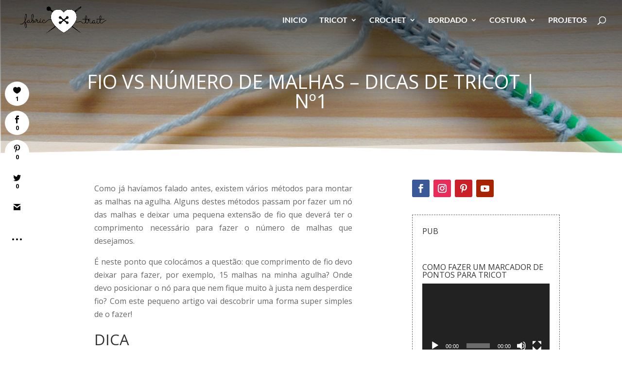

--- FILE ---
content_type: text/html; charset=utf-8
request_url: https://www.google.com/recaptcha/api2/aframe
body_size: 268
content:
<!DOCTYPE HTML><html><head><meta http-equiv="content-type" content="text/html; charset=UTF-8"></head><body><script nonce="4vPTIgKwTYfOEJQqnTknSw">/** Anti-fraud and anti-abuse applications only. See google.com/recaptcha */ try{var clients={'sodar':'https://pagead2.googlesyndication.com/pagead/sodar?'};window.addEventListener("message",function(a){try{if(a.source===window.parent){var b=JSON.parse(a.data);var c=clients[b['id']];if(c){var d=document.createElement('img');d.src=c+b['params']+'&rc='+(localStorage.getItem("rc::a")?sessionStorage.getItem("rc::b"):"");window.document.body.appendChild(d);sessionStorage.setItem("rc::e",parseInt(sessionStorage.getItem("rc::e")||0)+1);localStorage.setItem("rc::h",'1769232613418');}}}catch(b){}});window.parent.postMessage("_grecaptcha_ready", "*");}catch(b){}</script></body></html>